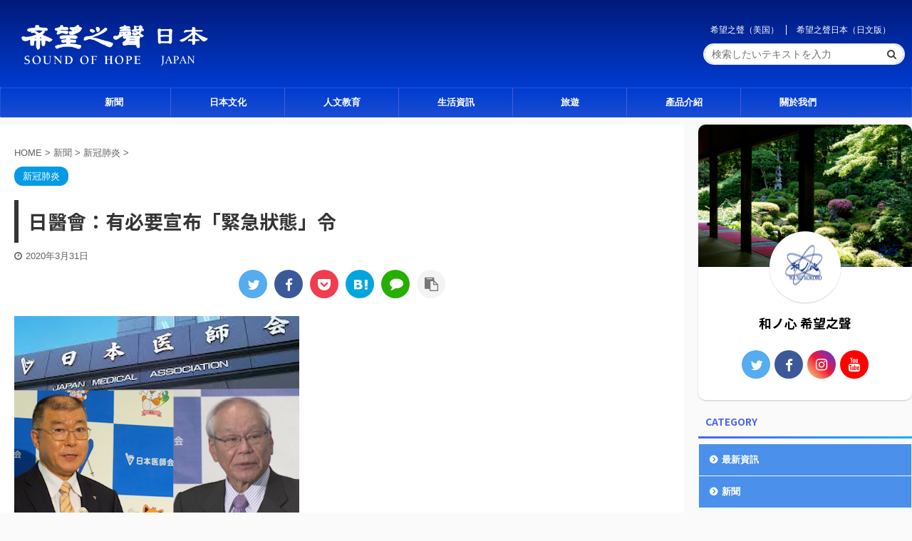

--- FILE ---
content_type: text/html; charset=UTF-8
request_url: https://wanokokorosoh.com/newcorona31/
body_size: 15477
content:

<!DOCTYPE html>
<!--[if lt IE 7]>
<html class="ie6" lang="ja"> <![endif]-->
<!--[if IE 7]>
<html class="i7" lang="ja"> <![endif]-->
<!--[if IE 8]>
<html class="ie" lang="ja"> <![endif]-->
<!--[if gt IE 8]><!-->
<html lang="ja" class="s-navi-has-search s-navi-search-overlay">
	<!--<![endif]-->
	<head prefix="og: http://ogp.me/ns# fb: http://ogp.me/ns/fb# article: http://ogp.me/ns/article#">
		<meta charset="UTF-8" >
		<meta name="viewport" content="width=device-width,initial-scale=1.0,user-scalable=no,viewport-fit=cover">
		<meta name="format-detection" content="telephone=no" >

		
		<link rel="alternate" type="application/rss+xml" title="希望之聲日本 RSS Feed" href="https://wanokokorosoh.com/feed/" />
		<link rel="pingback" href="https://wanokokorosoh.com/xmlrpc.php" >
		<!--[if lt IE 9]>
		<script src="https://wanokokorosoh.com/wp-content/themes/affinger5/js/html5shiv.js"></script>
		<![endif]-->
				<title>• 日醫會：有必要宣布「緊急狀態」令</title>
<link rel='dns-prefetch' href='//ajax.googleapis.com' />
<link rel='dns-prefetch' href='//s.w.org' />
		<script type="text/javascript">
			window._wpemojiSettings = {"baseUrl":"https:\/\/s.w.org\/images\/core\/emoji\/13.0.0\/72x72\/","ext":".png","svgUrl":"https:\/\/s.w.org\/images\/core\/emoji\/13.0.0\/svg\/","svgExt":".svg","source":{"concatemoji":"https:\/\/wanokokorosoh.com\/wp-includes\/js\/wp-emoji-release.min.js?ver=5.5"}};
			!function(e,a,t){var r,n,o,i,p=a.createElement("canvas"),s=p.getContext&&p.getContext("2d");function c(e,t){var a=String.fromCharCode;s.clearRect(0,0,p.width,p.height),s.fillText(a.apply(this,e),0,0);var r=p.toDataURL();return s.clearRect(0,0,p.width,p.height),s.fillText(a.apply(this,t),0,0),r===p.toDataURL()}function l(e){if(!s||!s.fillText)return!1;switch(s.textBaseline="top",s.font="600 32px Arial",e){case"flag":return!c([127987,65039,8205,9895,65039],[127987,65039,8203,9895,65039])&&(!c([55356,56826,55356,56819],[55356,56826,8203,55356,56819])&&!c([55356,57332,56128,56423,56128,56418,56128,56421,56128,56430,56128,56423,56128,56447],[55356,57332,8203,56128,56423,8203,56128,56418,8203,56128,56421,8203,56128,56430,8203,56128,56423,8203,56128,56447]));case"emoji":return!c([55357,56424,8205,55356,57212],[55357,56424,8203,55356,57212])}return!1}function d(e){var t=a.createElement("script");t.src=e,t.defer=t.type="text/javascript",a.getElementsByTagName("head")[0].appendChild(t)}for(i=Array("flag","emoji"),t.supports={everything:!0,everythingExceptFlag:!0},o=0;o<i.length;o++)t.supports[i[o]]=l(i[o]),t.supports.everything=t.supports.everything&&t.supports[i[o]],"flag"!==i[o]&&(t.supports.everythingExceptFlag=t.supports.everythingExceptFlag&&t.supports[i[o]]);t.supports.everythingExceptFlag=t.supports.everythingExceptFlag&&!t.supports.flag,t.DOMReady=!1,t.readyCallback=function(){t.DOMReady=!0},t.supports.everything||(n=function(){t.readyCallback()},a.addEventListener?(a.addEventListener("DOMContentLoaded",n,!1),e.addEventListener("load",n,!1)):(e.attachEvent("onload",n),a.attachEvent("onreadystatechange",function(){"complete"===a.readyState&&t.readyCallback()})),(r=t.source||{}).concatemoji?d(r.concatemoji):r.wpemoji&&r.twemoji&&(d(r.twemoji),d(r.wpemoji)))}(window,document,window._wpemojiSettings);
		</script>
		<style type="text/css">
img.wp-smiley,
img.emoji {
	display: inline !important;
	border: none !important;
	box-shadow: none !important;
	height: 1em !important;
	width: 1em !important;
	margin: 0 .07em !important;
	vertical-align: -0.1em !important;
	background: none !important;
	padding: 0 !important;
}
</style>
	<link rel='stylesheet' id='wp-block-library-css'  href='https://wanokokorosoh.com/wp-includes/css/dist/block-library/style.min.css?ver=5.5' type='text/css' media='all' />
<link rel='stylesheet' id='normalize-css'  href='https://wanokokorosoh.com/wp-content/themes/affinger5/css/normalize.css?ver=1.5.9' type='text/css' media='all' />
<link rel='stylesheet' id='font-awesome-css'  href='https://wanokokorosoh.com/wp-content/themes/affinger5/css/fontawesome/css/font-awesome.min.css?ver=4.7.0' type='text/css' media='all' />
<link rel='stylesheet' id='font-awesome-animation-css'  href='https://wanokokorosoh.com/wp-content/themes/affinger5/css/fontawesome/css/font-awesome-animation.min.css?ver=5.5' type='text/css' media='all' />
<link rel='stylesheet' id='st_svg-css'  href='https://wanokokorosoh.com/wp-content/themes/affinger5/st_svg/style.css?ver=5.5' type='text/css' media='all' />
<link rel='stylesheet' id='slick-css'  href='https://wanokokorosoh.com/wp-content/themes/affinger5/vendor/slick/slick.css?ver=1.8.0' type='text/css' media='all' />
<link rel='stylesheet' id='slick-theme-css'  href='https://wanokokorosoh.com/wp-content/themes/affinger5/vendor/slick/slick-theme.css?ver=1.8.0' type='text/css' media='all' />
<link rel='stylesheet' id='fonts-googleapis-notosansjp-css'  href='//fonts.googleapis.com/css?family=Noto+Sans+JP%3A400%2C700&#038;display=swap&#038;subset=japanese&#038;ver=5.5' type='text/css' media='all' />
<link rel='stylesheet' id='style-css'  href='https://wanokokorosoh.com/wp-content/themes/affinger5/style.css?ver=5.5' type='text/css' media='all' />
<link rel='stylesheet' id='child-style-css'  href='https://wanokokorosoh.com/wp-content/themes/affinger5-child/style.css?ver=5.5' type='text/css' media='all' />
<link rel='stylesheet' id='single-css'  href='https://wanokokorosoh.com/wp-content/themes/affinger5/st-rankcss.php' type='text/css' media='all' />
<link rel='stylesheet' id='fancybox-css'  href='https://wanokokorosoh.com/wp-content/plugins/easy-fancybox/css/jquery.fancybox.min.css?ver=1.3.24' type='text/css' media='screen' />
<link rel='stylesheet' id='st-themecss-css'  href='https://wanokokorosoh.com/wp-content/themes/affinger5/st-themecss-loader.php?ver=5.5' type='text/css' media='all' />
<script type='text/javascript' src='//ajax.googleapis.com/ajax/libs/jquery/1.11.3/jquery.min.js?ver=1.11.3' id='jquery-js'></script>
<script type='text/javascript' src='https://wanokokorosoh.com/wp-content/themes/affinger5/js/smoothscroll.js?ver=5.5' id='smoothscroll-js'></script>
<link rel="https://api.w.org/" href="https://wanokokorosoh.com/wp-json/" /><link rel="alternate" type="application/json" href="https://wanokokorosoh.com/wp-json/wp/v2/posts/2307" /><link rel='shortlink' href='https://wanokokorosoh.com/?p=2307' />
<meta name="robots" content="index, follow" />
<meta name="description" content="醫師會常任理事釜萢敏也強調，“對象不要只限於東京，周邊縣市也已經進入危險的狀態”。但同時他也表示，“政府不會只看感染的擴大態勢，還會考慮對社會帶來的影響來進行綜合判斷”。">
<meta name="thumbnail" content="https://wanokokorosoh.com/wp-content/uploads/2020/03/65926589b2272d2414f6a596973e8c23.jpg">
<link rel="shortcut icon" href="https://wanokokorosoh.com/wp-content/uploads/2019/08/logo2.jpg" >
<link rel="apple-touch-icon-precomposed" href="https://wanokokorosoh.com/wp-content/uploads/2019/08/logo2.jpg" />
<meta name="google-site-verification" content="ufHqrXZMKMa1B-nbk_bNrtUsPxZFV8o6ztfdDj7nWhg" />
<link rel="canonical" href="https://wanokokorosoh.com/newcorona31/" />
<link rel="icon" href="https://wanokokorosoh.com/wp-content/uploads/2019/08/cropped-logo2-32x32.jpg" sizes="32x32" />
<link rel="icon" href="https://wanokokorosoh.com/wp-content/uploads/2019/08/cropped-logo2-192x192.jpg" sizes="192x192" />
<link rel="apple-touch-icon" href="https://wanokokorosoh.com/wp-content/uploads/2019/08/cropped-logo2-180x180.jpg" />
<meta name="msapplication-TileImage" content="https://wanokokorosoh.com/wp-content/uploads/2019/08/cropped-logo2-270x270.jpg" />
		<style type="text/css" id="wp-custom-css">
			.sitename img {
max-width: 280px;
margin: 0;
width:100%;
}
#footer .footerlogo img {
	display: none;
}		</style>
					<script>
		(function (i, s, o, g, r, a, m) {
			i['GoogleAnalyticsObject'] = r;
			i[r] = i[r] || function () {
					(i[r].q = i[r].q || []).push(arguments)
				}, i[r].l = 1 * new Date();
			a = s.createElement(o),
				m = s.getElementsByTagName(o)[0];
			a.async = 1;
			a.src = g;
			m.parentNode.insertBefore(a, m)
		})(window, document, 'script', '//www.google-analytics.com/analytics.js', 'ga');

		ga('create', 'UA-143337797-1', 'auto');
		ga('send', 'pageview');

	</script>
				<!-- OGP -->
			<meta property="og:locale" content="ja_JP">
		<meta property="fb:app_id" content="261378944921492">
					<meta property="article:publisher" content="https://www.facebook.com/wanokokorosoh/">
		
		<meta property="og:type" content="article">
		<meta property="og:title" content="日醫會：有必要宣布「緊急狀態」令">
		<meta property="og:url" content="https://wanokokorosoh.com/newcorona31/">
		<meta property="og:description" content="&nbsp; 【和ノ心希望之聲2020年3月30日】（李佳綜合報導）   日本醫師會30日舉行記者會，呼籲政府根據特別措施法盡快宣布「緊急狀態」。認為感染一旦爆發就晚了。   醫師會會長橫倉義武指出，">
		<meta property="og:site_name" content="希望之聲日本">
		<meta property="og:image" content="https://wanokokorosoh.com/wp-content/uploads/2020/03/65926589b2272d2414f6a596973e8c23.jpg">
	
						<meta name="twitter:card" content="summary_large_image">
				<meta name="twitter:site" content="@wanokokorosoh">
		<meta name="twitter:title" content="日醫會：有必要宣布「緊急狀態」令">
		<meta name="twitter:description" content="&nbsp; 【和ノ心希望之聲2020年3月30日】（李佳綜合報導）   日本醫師會30日舉行記者會，呼籲政府根據特別措施法盡快宣布「緊急狀態」。認為感染一旦爆發就晚了。   醫師會會長橫倉義武指出，">
		<meta name="twitter:image" content="https://wanokokorosoh.com/wp-content/uploads/2020/03/65926589b2272d2414f6a596973e8c23.jpg">
		<!-- /OGP -->
		



<script>
	jQuery(function(){
		jQuery('.st-btn-open').click(function(){
			jQuery(this).next('.st-slidebox').stop(true, true).slideToggle();
			jQuery(this).addClass('st-btn-open-click');
		});
	});
</script>


<script>
	jQuery(function(){
		jQuery("#toc_container:not(:has(ul ul))").addClass("only-toc");
		jQuery(".st-ac-box ul:has(.cat-item)").each(function(){
			jQuery(this).addClass("st-ac-cat");
		});
	});
</script>

<script>
	jQuery(function(){
						jQuery('.st-star').parent('.rankh4').css('padding-bottom','5px'); // スターがある場合のランキング見出し調整
	});
</script>

			</head>
	<body data-rsssl=1 class="post-template-default single single-post postid-2307 single-format-standard not-front-page" >
					<div id="st-ami">
				<div id="wrapper" class="">
				<div id="wrapper-in">
					<header id="">
						<div id="headbox-bg">
							<div id="headbox">

								<nav id="s-navi" class="pcnone" data-st-nav data-st-nav-type="tracked">
		<dl class="acordion is-active" data-st-nav-primary>
			<dt class="trigger">
				<p class="acordion_button"><span class="op op-menu has-text"><i class="fa st-svg-menu_thin"></i></span></p>

									<p class="acordion_button acordion_button_search"><span class="op op-search"><i class="fa fa-search op-search-close_thin"></i></span></p>
				
				
							<!-- 追加メニュー -->
							
							<!-- 追加メニュー2 -->
							
							</dt>

			<dd class="acordion_tree">
				<div class="acordion_tree_content">

					

												<div class="menu-%e3%82%b9%e3%83%9e%e3%83%9b-container"><ul id="menu-%e3%82%b9%e3%83%9e%e3%83%9b" class="menu"><li id="menu-item-4007" class="menu-item menu-item-type-taxonomy menu-item-object-category current-post-ancestor menu-item-has-children menu-item-4007"><a href="https://wanokokorosoh.com/category/news-lists/"><span class="menu-item-label">新聞</span></a>
<ul class="sub-menu">
	<li id="menu-item-4593" class="menu-item menu-item-type-taxonomy menu-item-object-category current-post-ancestor current-menu-parent current-post-parent menu-item-4593"><a href="https://wanokokorosoh.com/category/news-lists/covid-19/"><span class="menu-item-label">新冠肺炎</span></a></li>
	<li id="menu-item-4597" class="menu-item menu-item-type-taxonomy menu-item-object-category menu-item-4597"><a href="https://wanokokorosoh.com/category/news-lists/japan/"><span class="menu-item-label">日本</span></a></li>
	<li id="menu-item-4594" class="menu-item menu-item-type-taxonomy menu-item-object-category menu-item-4594"><a href="https://wanokokorosoh.com/category/news-lists/internationnal/"><span class="menu-item-label">國際</span></a></li>
	<li id="menu-item-4595" class="menu-item menu-item-type-taxonomy menu-item-object-category menu-item-4595"><a href="https://wanokokorosoh.com/category/news-lists/china/"><span class="menu-item-label">中國</span></a></li>
	<li id="menu-item-4596" class="menu-item menu-item-type-taxonomy menu-item-object-category menu-item-4596"><a href="https://wanokokorosoh.com/category/news-lists/hk-tw/"><span class="menu-item-label">港澳台</span></a></li>
</ul>
</li>
<li id="menu-item-4008" class="menu-item menu-item-type-taxonomy menu-item-object-category menu-item-has-children menu-item-4008"><a href="https://wanokokorosoh.com/category/japanese-culture/"><span class="menu-item-label">日本文化</span></a>
<ul class="sub-menu">
	<li id="menu-item-4009" class="menu-item menu-item-type-taxonomy menu-item-object-category menu-item-4009"><a href="https://wanokokorosoh.com/category/japanese-culture/custom/"><span class="menu-item-label">民間習俗</span></a></li>
	<li id="menu-item-4010" class="menu-item menu-item-type-taxonomy menu-item-object-category menu-item-4010"><a href="https://wanokokorosoh.com/category/japanese-culture/food-culture/"><span class="menu-item-label">料理</span></a></li>
</ul>
</li>
<li id="menu-item-4011" class="menu-item menu-item-type-taxonomy menu-item-object-category menu-item-has-children menu-item-4011"><a href="https://wanokokorosoh.com/category/education/"><span class="menu-item-label">人文教育</span></a>
<ul class="sub-menu">
	<li id="menu-item-4012" class="menu-item menu-item-type-taxonomy menu-item-object-category menu-item-4012"><a href="https://wanokokorosoh.com/category/education/traditional-story/"><span class="menu-item-label">傳統民間故事</span></a></li>
	<li id="menu-item-6729" class="menu-item menu-item-type-taxonomy menu-item-object-category menu-item-6729"><a href="https://wanokokorosoh.com/category/education/tianxia/"><span class="menu-item-label">博覽天下</span></a></li>
	<li id="menu-item-4013" class="menu-item menu-item-type-taxonomy menu-item-object-category menu-item-4013"><a href="https://wanokokorosoh.com/category/education/reading/"><span class="menu-item-label">分享空間</span></a></li>
	<li id="menu-item-4014" class="menu-item menu-item-type-taxonomy menu-item-object-category menu-item-4014"><a href="https://wanokokorosoh.com/category/education/puzzle/"><span class="menu-item-label">日文漢字填空遊戲</span></a></li>
</ul>
</li>
<li id="menu-item-4015" class="menu-item menu-item-type-taxonomy menu-item-object-category menu-item-4015"><a href="https://wanokokorosoh.com/category/life/"><span class="menu-item-label">生活資訊</span></a></li>
<li id="menu-item-4016" class="menu-item menu-item-type-taxonomy menu-item-object-category menu-item-4016"><a href="https://wanokokorosoh.com/category/dayoff/"><span class="menu-item-label">旅遊</span></a></li>
<li id="menu-item-4017" class="menu-item menu-item-type-taxonomy menu-item-object-category menu-item-4017"><a href="https://wanokokorosoh.com/category/products/"><span class="menu-item-label">產品介紹</span></a></li>
</ul></div>						<div class="clear"></div>

											<div class="st-ac-box st-ac-box-bottom">
							<div id="form2_widget-3" class="st-widgets-box ac-widgets-bottom widget_form2_widget"><a class="st-originallink" href="https://www.soundofhope.org/" style="color:  !important;">
					<div class="st-originalbtn" style="background-color: #835fdd !important;">
						<div class="st-originalbtn-l"><span class="btnwebfont"><i class="fa fa fa-home" aria-hidden="true"></i></span></div>
						<div class="st-originalbtn-r"><span class="originalbtn-bold">希望之聲（美国）</span></div>
					</div>
				</a></div><div id="form2_widget-2" class="st-widgets-box ac-widgets-bottom widget_form2_widget"><a class="st-originallink" href="https://jp.wanokokorosoh.com/" style="color:  !important;">
					<div class="st-originalbtn" style="background-color: #cc3300 !important;">
						<div class="st-originalbtn-l"><span class="btnwebfont"><i class="fa fa fa-handshake-o" aria-hidden="true"></i></span></div>
						<div class="st-originalbtn-r"><span class="originalbtn-bold">希望之聲日本（日文版）</span></div>
					</div>
				</a></div>						</div>
					
				</div>
			</dd>

							<dd class="acordion_search">
					<div class="acordion_search_content">
													<div id="search-4" class="st-widgets-box search-widgets-top widget_search"><p class="st-widgets-title">記事検索</p><div id="search" class="search-custom-d">
	<form method="get" id="searchform" action="https://wanokokorosoh.com/">
		<label class="hidden" for="s">
					</label>
		<input type="text" placeholder="検索したいテキストを入力" value="" name="s" id="s" />
		<input type="submit" value="&#xf002;" class="fa" id="searchsubmit" />
	</form>
</div>
<!-- /stinger --> 
</div><div id="media_gallery-3" class="st-widgets-box search-widgets-top widget_media_gallery"><p class="st-widgets-title">Gallery</p>
		<style type="text/css">
			#gallery-1 {
				margin: auto;
			}
			#gallery-1 .gallery-item {
				float: left;
				margin-top: 10px;
				text-align: center;
				width: 50%;
			}
			#gallery-1 img {
				border: 2px solid #cfcfcf;
			}
			#gallery-1 .gallery-caption {
				margin-left: 0;
			}
			/* see gallery_shortcode() in wp-includes/media.php */
		</style>
		<div id='gallery-1' class='gallery galleryid-2307 gallery-columns-2 gallery-size-thumbnail'><dl class='gallery-item'>
			<dt class='gallery-icon landscape'>
				<a href='https://wanokokorosoh.com/wp-content/uploads/2020/06/三千院-大門2020.6.20.png'><img width="300" height="180" src="https://wanokokorosoh.com/wp-content/uploads/2020/06/三千院-大門2020.6.20-300x180.png" class="attachment-thumbnail size-thumbnail" alt="三千院-大門2020.6.20" loading="lazy" /></a>
			</dt></dl><dl class='gallery-item'>
			<dt class='gallery-icon landscape'>
				<a href='https://wanokokorosoh.com/wp-content/uploads/2020/06/Christmas-Special-Tony-Chen-The-Light-Of-Hope-聖誕特別放送陳東-希望的光芒.00_07_36_06.Still058.jpg'><img width="300" height="180" src="https://wanokokorosoh.com/wp-content/uploads/2020/06/Christmas-Special-Tony-Chen-The-Light-Of-Hope-聖誕特別放送陳東-希望的光芒.00_07_36_06.Still058-300x180.jpg" class="attachment-thumbnail size-thumbnail" alt="三千院2" loading="lazy" /></a>
			</dt></dl><br style="clear: both" /><dl class='gallery-item'>
			<dt class='gallery-icon landscape'>
				<a href='https://wanokokorosoh.com/wp-content/uploads/2020/06/三千院-4-2020.6.20.png'><img width="300" height="180" src="https://wanokokorosoh.com/wp-content/uploads/2020/06/三千院-4-2020.6.20-300x180.png" class="attachment-thumbnail size-thumbnail" alt="三千院-4-2020.6.20" loading="lazy" /></a>
			</dt></dl><dl class='gallery-item'>
			<dt class='gallery-icon landscape'>
				<a href='https://wanokokorosoh.com/wp-content/uploads/2020/06/Christmas-Special-Tony-Chen-The-Light-Of-Hope-聖誕特別放送陳東-希望的光芒.00_08_32_11.Still065.jpg'><img width="300" height="180" src="https://wanokokorosoh.com/wp-content/uploads/2020/06/Christmas-Special-Tony-Chen-The-Light-Of-Hope-聖誕特別放送陳東-希望的光芒.00_08_32_11.Still065-300x180.jpg" class="attachment-thumbnail size-thumbnail" alt="三千院3" loading="lazy" /></a>
			</dt></dl><br style="clear: both" /><dl class='gallery-item'>
			<dt class='gallery-icon landscape'>
				<a href='https://wanokokorosoh.com/wp-content/uploads/2020/06/三千院-1-2020.6.20.png'><img width="300" height="180" src="https://wanokokorosoh.com/wp-content/uploads/2020/06/三千院-1-2020.6.20-300x180.png" class="attachment-thumbnail size-thumbnail" alt="三千院-1-2020.6.20" loading="lazy" /></a>
			</dt></dl><dl class='gallery-item'>
			<dt class='gallery-icon landscape'>
				<a href='https://wanokokorosoh.com/wp-content/uploads/2020/06/三千院-5-2020.6.20.png'><img width="300" height="180" src="https://wanokokorosoh.com/wp-content/uploads/2020/06/三千院-5-2020.6.20-300x180.png" class="attachment-thumbnail size-thumbnail" alt="三千院-5-2020.6.20" loading="lazy" /></a>
			</dt></dl><br style="clear: both" />
		</div>
</div><div id="tag_cloud-2" class="st-widgets-box search-widgets-top widget_tag_cloud"><p class="st-widgets-title">Tag</p><div class="tagcloud"><a href="https://wanokokorosoh.com/tag/ir/" class="tag-cloud-link tag-link-76 tag-link-position-1" style="font-size: 8pt;" aria-label="IR (1個の項目)">IR</a>
<a href="https://wanokokorosoh.com/tag/ccp/" class="tag-cloud-link tag-link-72 tag-link-position-2" style="font-size: 16.48pt;" aria-label="中共 (22個の項目)">中共</a>
<a href="https://wanokokorosoh.com/tag/ccp-virus/" class="tag-cloud-link tag-link-81 tag-link-position-3" style="font-size: 16.8pt;" aria-label="中共病毒 (24個の項目)">中共病毒</a>
<a href="https://wanokokorosoh.com/tag/trade-war/" class="tag-cloud-link tag-link-90 tag-link-position-4" style="font-size: 8pt;" aria-label="中美貿易戰 (1個の項目)">中美貿易戰</a>
<a href="https://wanokokorosoh.com/tag/kyoto/" class="tag-cloud-link tag-link-37 tag-link-position-5" style="font-size: 14.8pt;" aria-label="京都 (13個の項目)">京都</a>
<a href="https://wanokokorosoh.com/tag/tradition/" class="tag-cloud-link tag-link-11 tag-link-position-6" style="font-size: 12.4pt;" aria-label="傳統 (6個の項目)">傳統</a>
<a href="https://wanokokorosoh.com/tag/traditional/" class="tag-cloud-link tag-link-39 tag-link-position-7" style="font-size: 9.44pt;" aria-label="傳統工藝 (2個の項目)">傳統工藝</a>
<a href="https://wanokokorosoh.com/tag/story/" class="tag-cloud-link tag-link-16 tag-link-position-8" style="font-size: 21.2pt;" aria-label="傳統故事 (89個の項目)">傳統故事</a>
<a href="https://wanokokorosoh.com/tag/share-space/" class="tag-cloud-link tag-link-79 tag-link-position-9" style="font-size: 15.2pt;" aria-label="分享空間 (15個の項目)">分享空間</a>
<a href="https://wanokokorosoh.com/tag/museum/" class="tag-cloud-link tag-link-80 tag-link-position-10" style="font-size: 8pt;" aria-label="博物館 (1個の項目)">博物館</a>
<a href="https://wanokokorosoh.com/tag/real-time-news/" class="tag-cloud-link tag-link-25 tag-link-position-11" style="font-size: 22pt;" aria-label="即時新聞 (111個の項目)">即時新聞</a>
<a href="https://wanokokorosoh.com/tag/daimonji/" class="tag-cloud-link tag-link-65 tag-link-position-12" style="font-size: 8pt;" aria-label="大文字 (1個の項目)">大文字</a>
<a href="https://wanokokorosoh.com/tag/space-force/" class="tag-cloud-link tag-link-95 tag-link-position-13" style="font-size: 9.44pt;" aria-label="太空軍 (2個の項目)">太空軍</a>
<a href="https://wanokokorosoh.com/tag/nara/" class="tag-cloud-link tag-link-46 tag-link-position-14" style="font-size: 13.6pt;" aria-label="奈良 (9個の項目)">奈良</a>
<a href="https://wanokokorosoh.com/tag/filial-piety/" class="tag-cloud-link tag-link-99 tag-link-position-15" style="font-size: 14.48pt;" aria-label="孝順 (12個の項目)">孝順</a>
<a href="https://wanokokorosoh.com/tag/study/" class="tag-cloud-link tag-link-35 tag-link-position-16" style="font-size: 11.84pt;" aria-label="學習園地 (5個の項目)">學習園地</a>
<a href="https://wanokokorosoh.com/tag/exhibition/" class="tag-cloud-link tag-link-34 tag-link-position-17" style="font-size: 11.2pt;" aria-label="展覽會 (4個の項目)">展覽會</a>
<a href="https://wanokokorosoh.com/tag/arashiyama/" class="tag-cloud-link tag-link-42 tag-link-position-18" style="font-size: 8pt;" aria-label="嵐山 (1個の項目)">嵐山</a>
<a href="https://wanokokorosoh.com/tag/kawadoko/" class="tag-cloud-link tag-link-48 tag-link-position-19" style="font-size: 9.44pt;" aria-label="川床料理 (2個の項目)">川床料理</a>
<a href="https://wanokokorosoh.com/tag/artisan/" class="tag-cloud-link tag-link-38 tag-link-position-20" style="font-size: 10.4pt;" aria-label="工匠 (3個の項目)">工匠</a>
<a href="https://wanokokorosoh.com/tag/covid-19-epidemic/" class="tag-cloud-link tag-link-98 tag-link-position-21" style="font-size: 11.2pt;" aria-label="新冠疫情 (4個の項目)">新冠疫情</a>
<a href="https://wanokokorosoh.com/tag/covid-19/" class="tag-cloud-link tag-link-31 tag-link-position-22" style="font-size: 17.04pt;" aria-label="新冠病毒 (26個の項目)">新冠病毒</a>
<a href="https://wanokokorosoh.com/tag/newyear/" class="tag-cloud-link tag-link-55 tag-link-position-23" style="font-size: 10.4pt;" aria-label="新年 (3個の項目)">新年</a>
<a href="https://wanokokorosoh.com/tag/cooking/" class="tag-cloud-link tag-link-24 tag-link-position-24" style="font-size: 11.2pt;" aria-label="日式料理 (4個の項目)">日式料理</a>
<a href="https://wanokokorosoh.com/tag/japan-us-alliance/" class="tag-cloud-link tag-link-93 tag-link-position-25" style="font-size: 8pt;" aria-label="日美同盟 (1個の項目)">日美同盟</a>
<a href="https://wanokokorosoh.com/tag/toudaiji/" class="tag-cloud-link tag-link-49 tag-link-position-26" style="font-size: 9.44pt;" aria-label="東大寺 (2個の項目)">東大寺</a>
<a href="https://wanokokorosoh.com/tag/bukan/" class="tag-cloud-link tag-link-82 tag-link-position-27" style="font-size: 11.84pt;" aria-label="武漢肺炎 (5個の項目)">武漢肺炎</a>
<a href="https://wanokokorosoh.com/tag/sake/" class="tag-cloud-link tag-link-52 tag-link-position-28" style="font-size: 8pt;" aria-label="清酒 (1個の項目)">清酒</a>
<a href="https://wanokokorosoh.com/tag/wenquan/" class="tag-cloud-link tag-link-14 tag-link-position-29" style="font-size: 10.4pt;" aria-label="溫泉 (3個の項目)">溫泉</a>
<a href="https://wanokokorosoh.com/tag/disaster/" class="tag-cloud-link tag-link-67 tag-link-position-30" style="font-size: 12.4pt;" aria-label="災害 (6個の項目)">災害</a>
<a href="https://wanokokorosoh.com/tag/shirahama/" class="tag-cloud-link tag-link-45 tag-link-position-31" style="font-size: 8pt;" aria-label="白濱 (1個の項目)">白濱</a>
<a href="https://wanokokorosoh.com/tag/imperial-house/" class="tag-cloud-link tag-link-97 tag-link-position-32" style="font-size: 11.84pt;" aria-label="皇室 (5個の項目)">皇室</a>
<a href="https://wanokokorosoh.com/tag/local/" class="tag-cloud-link tag-link-77 tag-link-position-33" style="font-size: 8pt;" aria-label="社區新聞 (1個の項目)">社區新聞</a>
<a href="https://wanokokorosoh.com/tag/festival/" class="tag-cloud-link tag-link-64 tag-link-position-34" style="font-size: 10.4pt;" aria-label="祭 (3個の項目)">祭</a>
<a href="https://wanokokorosoh.com/tag/manner/" class="tag-cloud-link tag-link-61 tag-link-position-35" style="font-size: 8pt;" aria-label="禮儀 (1個の項目)">禮儀</a>
<a href="https://wanokokorosoh.com/tag/momiji/" class="tag-cloud-link tag-link-43 tag-link-position-36" style="font-size: 8pt;" aria-label="紅葉 (1個の項目)">紅葉</a>
<a href="https://wanokokorosoh.com/tag/economy/" class="tag-cloud-link tag-link-89 tag-link-position-37" style="font-size: 11.84pt;" aria-label="經濟 (5個の項目)">經濟</a>
<a href="https://wanokokorosoh.com/tag/general-news/" class="tag-cloud-link tag-link-26 tag-link-position-38" style="font-size: 14.48pt;" aria-label="綜合新聞 (12個の項目)">綜合新聞</a>
<a href="https://wanokokorosoh.com/tag/event/" class="tag-cloud-link tag-link-66 tag-link-position-39" style="font-size: 8pt;" aria-label="習俗 (1個の項目)">習俗</a>
<a href="https://wanokokorosoh.com/tag/kifune/" class="tag-cloud-link tag-link-40 tag-link-position-40" style="font-size: 9.44pt;" aria-label="貴船 (2個の項目)">貴船</a>
<a href="https://wanokokorosoh.com/tag/interesting/" class="tag-cloud-link tag-link-56 tag-link-position-41" style="font-size: 8pt;" aria-label="趣聞 (1個の項目)">趣聞</a>
<a href="https://wanokokorosoh.com/tag/prevention/" class="tag-cloud-link tag-link-58 tag-link-position-42" style="font-size: 9.44pt;" aria-label="防災 (2個の項目)">防災</a>
<a href="https://wanokokorosoh.com/tag/typhoon/" class="tag-cloud-link tag-link-63 tag-link-position-43" style="font-size: 11.2pt;" aria-label="颱風 (4個の項目)">颱風</a>
<a href="https://wanokokorosoh.com/tag/syusyou/" class="tag-cloud-link tag-link-70 tag-link-position-44" style="font-size: 8pt;" aria-label="首相 (1個の項目)">首相</a>
<a href="https://wanokokorosoh.com/tag/deer/" class="tag-cloud-link tag-link-50 tag-link-position-45" style="font-size: 8pt;" aria-label="鹿 (1個の項目)">鹿</a></div>
</div><div id="form2_widget-4" class="st-widgets-box search-widgets-top widget_form2_widget"><a class="st-originallink" href="https://www.facebook.com/wanokokorosoh/" style="color:  !important;">
					<div class="st-originalbtn" style="background-color: #2163d3 !important;">
						<div class="st-originalbtn-l"><span class="btnwebfont"><i class="fa fa-facebook-square" aria-hidden="true"></i></span></div>
						<div class="st-originalbtn-r"><span class="originalbtn-bold">Facebook</span></div>
					</div>
				</a></div><div id="form2_widget-5" class="st-widgets-box search-widgets-top widget_form2_widget"><a class="st-originallink" href="https://www.youtube.com/channel/UCl-uMTKMHb5ah9eix-XfIRg" style="color:  !important;">
					<div class="st-originalbtn" style="background-color: #dd3333 !important;">
						<div class="st-originalbtn-l"><span class="btnwebfont"><i class="fa fa-youtube" aria-hidden="true"></i></span></div>
						<div class="st-originalbtn-r"><span class="originalbtn-bold">YouTube</span></div>
					</div>
				</a></div><div id="form2_widget-6" class="st-widgets-box search-widgets-top widget_form2_widget"><a class="st-originallink" href="https://twitter.com/wanokokorosoh" style="color:  !important;">
					<div class="st-originalbtn" style="background-color: #27c8f9 !important;">
						<div class="st-originalbtn-l"><span class="btnwebfont"><i class="fa fa-twitter" aria-hidden="true"></i></span></div>
						<div class="st-originalbtn-r"><span class="originalbtn-bold">Twitter</span></div>
					</div>
				</a></div><div id="form2_widget-7" class="st-widgets-box search-widgets-top widget_form2_widget"><a class="st-originallink" href="https://www.instagram.com/wanokokorosoh/" style="color:  !important;">
					<div class="st-originalbtn" style="background-color: #c73aff !important;">
						<div class="st-originalbtn-l"><span class="btnwebfont"><i class="fa fa-instagram" aria-hidden="true"></i></span></div>
						<div class="st-originalbtn-r"><span class="originalbtn-bold">Instagram</span></div>
					</div>
				</a></div>											</div>
				</dd>
					</dl>

					</nav>

								<div id="header-l">
									
									<div id="st-text-logo">
												<!-- ロゴ又はブログ名 -->
        							<p class="sitename sitename-only"><a href="https://wanokokorosoh.com/">
                                            <img class="sitename-only-img" alt="希望之聲日本" src="https://wanokokorosoh.com/wp-content/uploads/2022/01/logo3.png" >
                                    </a></p>
                        
    									</div>
								</div><!-- /#header-l -->

								<div id="header-r" class="smanone">
									<div class="footermenubox clearfix "><ul id="menu-%e3%83%95%e3%83%83%e3%82%bf%e3%83%bc" class="footermenust"><li id="menu-item-4018" class="menu-item menu-item-type-custom menu-item-object-custom menu-item-4018"><a target="_blank" rel="noopener noreferrer" href="https://www.soundofhope.org/">希望之聲（美国）</a></li>
<li id="menu-item-4019" class="menu-item menu-item-type-custom menu-item-object-custom menu-item-4019"><a target="_blank" rel="noopener noreferrer" href="https://jp.wanokokorosoh.com/">希望之聲日本（日文版）</a></li>
</ul></div>
	<div id="search-3" class="headbox widget_search"><div id="search" class="search-custom-d">
	<form method="get" id="searchform" action="https://wanokokorosoh.com/">
		<label class="hidden" for="s">
					</label>
		<input type="text" placeholder="検索したいテキストを入力" value="" name="s" id="s" />
		<input type="submit" value="&#xf002;" class="fa" id="searchsubmit" />
	</form>
</div>
<!-- /stinger --> 
</div>								</div><!-- /#header-r -->
							</div><!-- /#headbox-bg -->
						</div><!-- /#headbox clearfix -->

						
						
						
						
											
<div id="gazou-wide">
			<div id="st-menubox">
			<div id="st-menuwide">
				<nav class="smanone clearfix"><ul id="menu-%e3%83%98%e3%83%83%e3%83%80%e3%83%bc" class="menu"><li id="menu-item-3996" class="menu-item menu-item-type-taxonomy menu-item-object-category current-post-ancestor menu-item-has-children menu-item-3996"><a href="https://wanokokorosoh.com/category/news-lists/">新聞</a>
<ul class="sub-menu">
	<li id="menu-item-4588" class="menu-item menu-item-type-taxonomy menu-item-object-category current-post-ancestor current-menu-parent current-post-parent menu-item-4588"><a href="https://wanokokorosoh.com/category/news-lists/covid-19/">新冠肺炎</a></li>
	<li id="menu-item-4592" class="menu-item menu-item-type-taxonomy menu-item-object-category menu-item-4592"><a href="https://wanokokorosoh.com/category/news-lists/japan/">日本</a></li>
	<li id="menu-item-4589" class="menu-item menu-item-type-taxonomy menu-item-object-category menu-item-4589"><a href="https://wanokokorosoh.com/category/news-lists/internationnal/">國際</a></li>
	<li id="menu-item-4590" class="menu-item menu-item-type-taxonomy menu-item-object-category menu-item-4590"><a href="https://wanokokorosoh.com/category/news-lists/china/">中國</a></li>
	<li id="menu-item-4591" class="menu-item menu-item-type-taxonomy menu-item-object-category menu-item-4591"><a href="https://wanokokorosoh.com/category/news-lists/hk-tw/">港澳台</a></li>
</ul>
</li>
<li id="menu-item-3997" class="menu-item menu-item-type-taxonomy menu-item-object-category menu-item-has-children menu-item-3997"><a href="https://wanokokorosoh.com/category/japanese-culture/">日本文化</a>
<ul class="sub-menu">
	<li id="menu-item-3998" class="menu-item menu-item-type-taxonomy menu-item-object-category menu-item-3998"><a href="https://wanokokorosoh.com/category/japanese-culture/custom/">民間習俗</a></li>
	<li id="menu-item-3999" class="menu-item menu-item-type-taxonomy menu-item-object-category menu-item-3999"><a href="https://wanokokorosoh.com/category/japanese-culture/food-culture/">料理</a></li>
</ul>
</li>
<li id="menu-item-4000" class="menu-item menu-item-type-taxonomy menu-item-object-category menu-item-has-children menu-item-4000"><a href="https://wanokokorosoh.com/category/education/">人文教育</a>
<ul class="sub-menu">
	<li id="menu-item-4001" class="menu-item menu-item-type-taxonomy menu-item-object-category menu-item-4001"><a href="https://wanokokorosoh.com/category/education/traditional-story/">傳統民間故事</a></li>
	<li id="menu-item-6728" class="menu-item menu-item-type-taxonomy menu-item-object-category menu-item-6728"><a href="https://wanokokorosoh.com/category/education/tianxia/">博覽天下</a></li>
	<li id="menu-item-4452" class="menu-item menu-item-type-taxonomy menu-item-object-category menu-item-4452"><a href="https://wanokokorosoh.com/category/education/reading/">分享空間</a></li>
	<li id="menu-item-4003" class="menu-item menu-item-type-taxonomy menu-item-object-category menu-item-4003"><a href="https://wanokokorosoh.com/category/education/puzzle/">日文漢字填空遊戲</a></li>
</ul>
</li>
<li id="menu-item-4004" class="menu-item menu-item-type-taxonomy menu-item-object-category menu-item-4004"><a href="https://wanokokorosoh.com/category/life/">生活資訊</a></li>
<li id="menu-item-4005" class="menu-item menu-item-type-taxonomy menu-item-object-category menu-item-4005"><a href="https://wanokokorosoh.com/category/dayoff/">旅遊</a></li>
<li id="menu-item-4006" class="menu-item menu-item-type-taxonomy menu-item-object-category menu-item-4006"><a href="https://wanokokorosoh.com/category/products/">產品介紹</a></li>
<li id="menu-item-4430" class="menu-item menu-item-type-post_type menu-item-object-page menu-item-4430"><a href="https://wanokokorosoh.com/about/">關於我們</a></li>
</ul></nav>			</div>
		</div>
				</div>
					
					
					</header>

					

					<div id="content-w">

					
					
					
	
			<div id="st-header-post-under-box" class="st-header-post-no-data "
		     style="">
			<div class="st-dark-cover">
							</div>
		</div>
	

<div id="content" class="clearfix">
	<div id="contentInner">
		<main>
			<article>
				<div id="post-2307" class="st-post post-2307 post type-post status-publish format-standard has-post-thumbnail hentry category-covid-19 tag-real-time-news tag-covid-19 tag-emergency tag-doctors-association">

					
					
					
					<!--ぱんくず -->
											<div
							id="breadcrumb">
							<ol itemscope itemtype="http://schema.org/BreadcrumbList">
								<li itemprop="itemListElement" itemscope itemtype="http://schema.org/ListItem">
									<a href="https://wanokokorosoh.com" itemprop="item">
										<span itemprop="name">HOME</span>
									</a>
									&gt;
									<meta itemprop="position" content="1"/>
								</li>

								
																	<li itemprop="itemListElement" itemscope itemtype="http://schema.org/ListItem">
										<a href="https://wanokokorosoh.com/category/news-lists/" itemprop="item">
											<span
												itemprop="name">新聞</span>
										</a>
										&gt;
										<meta itemprop="position" content="2"/>
									</li>
																										<li itemprop="itemListElement" itemscope itemtype="http://schema.org/ListItem">
										<a href="https://wanokokorosoh.com/category/news-lists/covid-19/" itemprop="item">
											<span
												itemprop="name">新冠肺炎</span>
										</a>
										&gt;
										<meta itemprop="position" content="3"/>
									</li>
																								</ol>

													</div>
										<!--/ ぱんくず -->

					<!--ループ開始 -->
										
																									<p class="st-catgroup">
								<a href="https://wanokokorosoh.com/category/news-lists/covid-19/" title="View all posts in 新冠肺炎" rel="category tag"><span class="catname st-catid127">新冠肺炎</span></a>							</p>
						
						<h1 class="entry-title">日醫會：有必要宣布「緊急狀態」令</h1>

						
	<div class="blogbox ">
		<p><span class="kdate">
							<i class="fa fa-clock-o"></i><time class="updated" datetime="2020-03-31T00:40:05+0900">2020年3月31日</time>
					</span></p>
	</div>
					
											
	
	<div class="sns st-sns-top">
	<ul class="clearfix">
					<!--ツイートボタン-->
			<li class="twitter"> 
			<a rel="nofollow" onclick="window.open('//twitter.com/intent/tweet?url=https%3A%2F%2Fwanokokorosoh.com%2Fnewcorona31%2F&text=%E6%97%A5%E9%86%AB%E6%9C%83%EF%BC%9A%E6%9C%89%E5%BF%85%E8%A6%81%E5%AE%A3%E5%B8%83%E3%80%8C%E7%B7%8A%E6%80%A5%E7%8B%80%E6%85%8B%E3%80%8D%E4%BB%A4&via=wanokokorosoh&tw_p=tweetbutton', '', 'width=500,height=450'); return false;"><i class="fa fa-twitter"></i><span class="snstext " >Twitter</span></a>
			</li>
		
					<!--シェアボタン-->      
			<li class="facebook">
			<a href="//www.facebook.com/sharer.php?src=bm&u=https%3A%2F%2Fwanokokorosoh.com%2Fnewcorona31%2F&t=%E6%97%A5%E9%86%AB%E6%9C%83%EF%BC%9A%E6%9C%89%E5%BF%85%E8%A6%81%E5%AE%A3%E5%B8%83%E3%80%8C%E7%B7%8A%E6%80%A5%E7%8B%80%E6%85%8B%E3%80%8D%E4%BB%A4" target="_blank" rel="nofollow noopener"><i class="fa fa-facebook"></i><span class="snstext " >Share</span>
			</a>
			</li>
		
					<!--ポケットボタン-->      
			<li class="pocket">
			<a rel="nofollow" onclick="window.open('//getpocket.com/edit?url=https%3A%2F%2Fwanokokorosoh.com%2Fnewcorona31%2F&title=%E6%97%A5%E9%86%AB%E6%9C%83%EF%BC%9A%E6%9C%89%E5%BF%85%E8%A6%81%E5%AE%A3%E5%B8%83%E3%80%8C%E7%B7%8A%E6%80%A5%E7%8B%80%E6%85%8B%E3%80%8D%E4%BB%A4', '', 'width=500,height=350'); return false;"><i class="fa fa-get-pocket"></i><span class="snstext " >Pocket</span></a></li>
		
					<!--はてブボタン-->
			<li class="hatebu">       
				<a href="//b.hatena.ne.jp/entry/https://wanokokorosoh.com/newcorona31/" class="hatena-bookmark-button" data-hatena-bookmark-layout="simple" title="日醫會：有必要宣布「緊急狀態」令" rel="nofollow"><i class="fa st-svg-hateb"></i><span class="snstext " >Hatena</span>
				</a><script type="text/javascript" src="//b.st-hatena.com/js/bookmark_button.js" charset="utf-8" async="async"></script>

			</li>
		
					<!--LINEボタン-->   
			<li class="line">
			<a href="//line.me/R/msg/text/?%E6%97%A5%E9%86%AB%E6%9C%83%EF%BC%9A%E6%9C%89%E5%BF%85%E8%A6%81%E5%AE%A3%E5%B8%83%E3%80%8C%E7%B7%8A%E6%80%A5%E7%8B%80%E6%85%8B%E3%80%8D%E4%BB%A4%0Ahttps%3A%2F%2Fwanokokorosoh.com%2Fnewcorona31%2F" target="_blank" rel="nofollow noopener"><i class="fa fa-comment" aria-hidden="true"></i><span class="snstext" >LINE</span></a>
			</li> 
		
					<!--URLコピーボタン-->
			<li class="share-copy">
			<a href="#" rel="nofollow" data-st-copy-text="日醫會：有必要宣布「緊急狀態」令 / https://wanokokorosoh.com/newcorona31/"><i class="fa fa-clipboard"></i><span class="snstext" >コピーする</span></a>
			</li>
		
	</ul>

	</div> 

						
					<div class="mainbox">
						<div id="nocopy" ><!-- コピー禁止エリアここから -->
																<div class=" st-eyecatch-under">
		<img width="400" height="317" src="https://wanokokorosoh.com/wp-content/uploads/2020/03/65926589b2272d2414f6a596973e8c23.jpg" class="attachment-full size-full wp-post-image" alt="日本醫師會常任理事釜萢敏，會長橫倉義武" loading="lazy" srcset="https://wanokokorosoh.com/wp-content/uploads/2020/03/65926589b2272d2414f6a596973e8c23.jpg 400w, https://wanokokorosoh.com/wp-content/uploads/2020/03/65926589b2272d2414f6a596973e8c23-252x200.jpg 252w" sizes="(max-width: 400px) 100vw, 400px" />
	
	</div>
							
							
							<div class="entry-content">
								
<p>&nbsp;</p>
<p><strong>【和ノ心希望之聲2020年3月30日】（李佳綜合報導）</strong></p>



<div class="wp-block-spacer" style="height: 20px;" aria-hidden="true"> </div>



<p>日本醫師會30日舉行記者會，呼籲政府根據特別措施法盡快宣布「緊急狀態」。認為感染一旦爆發就晚了。</p>



<div class="wp-block-spacer" style="height: 20px;" aria-hidden="true"> </div>



<p>醫師會會長橫倉義武指出，“日本已經到了緊急狀態，東京都的感染者已經達到3位數，再不發布很可能造成醫療系統的崩塌”。</p>



<div class="wp-block-spacer" style="height: 20px;" aria-hidden="true"> </div>



<p>醫師會常任理事釜萢敏也強調，“對象不要只限於東京，周邊縣市也已經進入危險的狀態”。但同時他也表示，“政府不會只看感染的擴大態勢，還會考慮對社會帶來的影響來進行綜合判斷”。</p>



<div class="wp-block-spacer" style="height: 20px;" aria-hidden="true"> </div>



<p>安倍首相在做出是否發布「緊急狀態」時會參考由傳染病專家等組成的「咨詢委員會」的意見，釜萢敏也是委員會成員之一。</p>



<div class="wp-block-spacer" style="height: 20px;" aria-hidden="true"> </div>



<p>（圖片編輯Wada）</p>



<div class="wp-block-spacer" style="height: 100px;" aria-hidden="true"> </div>
							</div>
						</div><!-- コピー禁止エリアここまで -->

												
					<div class="adbox">
				
							        
	
									<div style="padding-top:10px;">
						
		        
	
					</div>
							</div>
			

						
					</div><!-- .mainboxここまで -->

																
					
					
	
	<div class="sns st-sns-top">
	<ul class="clearfix">
					<!--ツイートボタン-->
			<li class="twitter"> 
			<a rel="nofollow" onclick="window.open('//twitter.com/intent/tweet?url=https%3A%2F%2Fwanokokorosoh.com%2Fnewcorona31%2F&text=%E6%97%A5%E9%86%AB%E6%9C%83%EF%BC%9A%E6%9C%89%E5%BF%85%E8%A6%81%E5%AE%A3%E5%B8%83%E3%80%8C%E7%B7%8A%E6%80%A5%E7%8B%80%E6%85%8B%E3%80%8D%E4%BB%A4&via=wanokokorosoh&tw_p=tweetbutton', '', 'width=500,height=450'); return false;"><i class="fa fa-twitter"></i><span class="snstext " >Twitter</span></a>
			</li>
		
					<!--シェアボタン-->      
			<li class="facebook">
			<a href="//www.facebook.com/sharer.php?src=bm&u=https%3A%2F%2Fwanokokorosoh.com%2Fnewcorona31%2F&t=%E6%97%A5%E9%86%AB%E6%9C%83%EF%BC%9A%E6%9C%89%E5%BF%85%E8%A6%81%E5%AE%A3%E5%B8%83%E3%80%8C%E7%B7%8A%E6%80%A5%E7%8B%80%E6%85%8B%E3%80%8D%E4%BB%A4" target="_blank" rel="nofollow noopener"><i class="fa fa-facebook"></i><span class="snstext " >Share</span>
			</a>
			</li>
		
					<!--ポケットボタン-->      
			<li class="pocket">
			<a rel="nofollow" onclick="window.open('//getpocket.com/edit?url=https%3A%2F%2Fwanokokorosoh.com%2Fnewcorona31%2F&title=%E6%97%A5%E9%86%AB%E6%9C%83%EF%BC%9A%E6%9C%89%E5%BF%85%E8%A6%81%E5%AE%A3%E5%B8%83%E3%80%8C%E7%B7%8A%E6%80%A5%E7%8B%80%E6%85%8B%E3%80%8D%E4%BB%A4', '', 'width=500,height=350'); return false;"><i class="fa fa-get-pocket"></i><span class="snstext " >Pocket</span></a></li>
		
					<!--はてブボタン-->
			<li class="hatebu">       
				<a href="//b.hatena.ne.jp/entry/https://wanokokorosoh.com/newcorona31/" class="hatena-bookmark-button" data-hatena-bookmark-layout="simple" title="日醫會：有必要宣布「緊急狀態」令" rel="nofollow"><i class="fa st-svg-hateb"></i><span class="snstext " >Hatena</span>
				</a><script type="text/javascript" src="//b.st-hatena.com/js/bookmark_button.js" charset="utf-8" async="async"></script>

			</li>
		
					<!--LINEボタン-->   
			<li class="line">
			<a href="//line.me/R/msg/text/?%E6%97%A5%E9%86%AB%E6%9C%83%EF%BC%9A%E6%9C%89%E5%BF%85%E8%A6%81%E5%AE%A3%E5%B8%83%E3%80%8C%E7%B7%8A%E6%80%A5%E7%8B%80%E6%85%8B%E3%80%8D%E4%BB%A4%0Ahttps%3A%2F%2Fwanokokorosoh.com%2Fnewcorona31%2F" target="_blank" rel="nofollow noopener"><i class="fa fa-comment" aria-hidden="true"></i><span class="snstext" >LINE</span></a>
			</li> 
		
					<!--URLコピーボタン-->
			<li class="share-copy">
			<a href="#" rel="nofollow" data-st-copy-text="日醫會：有必要宣布「緊急狀態」令 / https://wanokokorosoh.com/newcorona31/"><i class="fa fa-clipboard"></i><span class="snstext" >コピーする</span></a>
			</li>
		
	</ul>

	</div> 

											
											<p class="tagst">
							<i class="fa fa-folder-open-o" aria-hidden="true"></i>-<a href="https://wanokokorosoh.com/category/news-lists/covid-19/" rel="category tag">新冠肺炎</a><br/>
							<i class="fa fa-tags"></i>-<a href="https://wanokokorosoh.com/tag/real-time-news/" rel="tag">即時新聞</a>, <a href="https://wanokokorosoh.com/tag/covid-19/" rel="tag">新冠病毒</a>, <a href="https://wanokokorosoh.com/tag/emergency/" rel="tag">緊急狀態</a>, <a href="https://wanokokorosoh.com/tag/doctors-association/" rel="tag">醫師協會</a>						</p>
					
					<aside>
						<p class="author" style="display:none;"><a href="https://wanokokorosoh.com/author/lihua/" title="lihua" class="vcard author"><span class="fn">author</span></a></p>
																		<!--ループ終了-->

																			
						<!--関連記事-->
						
	
	<h4 class="point"><span class="point-in">関連記事</span></h4>

	
<div class="kanren" data-st-load-more-content
     data-st-load-more-id="0f7be0b6-02d2-41a0-95cc-e7ae82e78039">
						
			<dl class="clearfix">
				<dt><a href="https://wanokokorosoh.com/newcorona15-2/">
						
															<img width="300" height="180" src="https://wanokokorosoh.com/wp-content/uploads/2020/02/eb87d4db5658fd6311efe74ce0bf1a08-300x180.jpg" class="attachment-thumbnail size-thumbnail wp-post-image" alt="日市川市立中小幼28日起關閉兩週" loading="lazy" />							
											</a></dt>
				<dd>
					

					<h5 class="kanren-t">
						<a href="https://wanokokorosoh.com/newcorona15-2/">日市川市立中小幼28日起關閉兩週</a>
					</h5>

						<div class="st-excerpt smanone">
		<p>  【和ノ心希望之聲2020年2月27日】（李佳綜合報導） 疫情不斷擴大中，日本政府要求各都道府縣可根據狀況及時採取應對措施。繼大阪府後，千葉縣市川市26日作出決定，將於28日～3月12日，關閉市內所 ... </p>
	</div>
									</dd>
			</dl>
					
			<dl class="clearfix">
				<dt><a href="https://wanokokorosoh.com/newcorona34/">
						
															<img width="300" height="180" src="https://wanokokorosoh.com/wp-content/uploads/2020/04/Nippon-News-NetworkNNN-300x180.png" class="attachment-thumbnail size-thumbnail wp-post-image" alt="Nippon News Network(NNN)" loading="lazy" />							
											</a></dt>
				<dd>
					

					<h5 class="kanren-t">
						<a href="https://wanokokorosoh.com/newcorona34/">日本實習醫生會餐 造成集團感染</a>
					</h5>

						<div class="st-excerpt smanone">
		<p>  【和ノ心希望之聲2020年4月7日】（李佳報導）   日本慶應大學附屬醫院實習醫生99人，其中18人感染中共病毒（武漢肺炎）。   據悉此附屬醫院實習醫生約40人罔顧院方禁令，聚集會餐，而沒有參加 ... </p>
	</div>
									</dd>
			</dl>
					
			<dl class="clearfix">
				<dt><a href="https://wanokokorosoh.com/post-2394/">
						
															<img width="300" height="180" src="https://wanokokorosoh.com/wp-content/uploads/2020/04/20200406_abe-300x180.jpg" class="attachment-thumbnail size-thumbnail wp-post-image" alt="安倍首相発言" loading="lazy" />							
											</a></dt>
				<dd>
					

					<h5 class="kanren-t">
						<a href="https://wanokokorosoh.com/post-2394/">日本安倍首相7日將宣佈進入緊急狀態</a>
					</h5>

						<div class="st-excerpt smanone">
		<p>&nbsp; 【和ノ心希望之聲2020年4月6日】（李陽報導）   4月6日，伴隨中共病毒（武漢肺炎）的急速擴大，日本首相安倍晉三根據「新型流感等對策特別措施法」確立了宣佈進入緊急狀態的方針，在首相官 ... </p>
	</div>
									</dd>
			</dl>
					</div>


						<!--ページナビ-->
						<div class="p-navi clearfix">
							<dl>
																									<dt>PREV</dt>
									<dd>
										<a href="https://wanokokorosoh.com/shibusawa3/">【音頻】日本經濟之父 獨奉孔子為師(三)</a>
									</dd>
								
																									<dt>NEXT</dt>
									<dd>
										<a href="https://wanokokorosoh.com/newcorona32/">日專家警告：東京大阪為警戒地區</a>
									</dd>
															</dl>
						</div>
					</aside>

				</div>
				<!--/post-->
			</article>
		</main>
	</div>
	<!-- /#contentInner -->
	<div id="side">
	<aside>

		
							
					<div id="mybox">
				<div id="authorst_widget-2" class="ad widget_authorst_widget"><div class="st-author-box st-author-master">

<div class="st-author-profile">
			<div class="st-author-profile-header-card"><img src="https://wanokokorosoh.com/wp-content/uploads/2020/06/Christmas-Special-Tony-Chen-The-Light-Of-Hope-聖誕特別放送陳東-希望的光芒.00_07_36_06.Still058.jpg"></div>
		<div class="st-author-profile-avatar">
					<img src="https://wanokokorosoh.com/wp-content/uploads/2019/09/795316b92fc766b0181f6fef074f03fa.jpg">
			</div>

	<div class="post st-author-profile-content">
		<p class="st-author-nickname">和ノ心 希望之聲</p>
		<p class="st-author-description"></p>
		<div class="sns">
			<ul class="profile-sns clearfix">

									<li class="twitter"><a rel="nofollow" href="https://twitter.com/wanokokorosoh" target="_blank"><i class="fa fa-twitter" aria-hidden="true"></i></a></li>
				
									<li class="facebook"><a rel="nofollow" href="https://www.facebook.com/wanokokorosoh/" target="_blank"><i class="fa fa-facebook" aria-hidden="true"></i></a></li>
				
									<li class="instagram"><a rel="nofollow" href="https://www.instagram.com/wanokokorosoh/" target="_blank"><i class="fa fa-instagram" aria-hidden="true"></i></a></li>
				
									<li class="author-youtube"><a rel="nofollow" href="https://www.youtube.com/channel/UCl-uMTKMHb5ah9eix-XfIRg" target="_blank"><i class="fa fa-youtube" aria-hidden="true"></i></a></li>
				
				
				
				
				
			</ul>
		</div>
			</div>
</div>
</div></div><div id="sidemenu_widget-2" class="ad widget_sidemenu_widget"><p class="st-widgets-title st-side-widgetsmenu"><span>CATEGORY</span></p><div id="sidebg"><div class="st-pagelists"><ul id="menu-pc%e7%94%a8%e3%82%b5%e3%82%a4%e3%83%89%e3%83%a1%e3%83%8b%e3%83%a5%e3%83%bc" class=""><li id="menu-item-4458" class="menu-item menu-item-type-custom menu-item-object-custom menu-item-4458"><a href="https://wanokokorosoh.com/tag/news/">最新資訊</a></li>
<li id="menu-item-4025" class="menu-item menu-item-type-taxonomy menu-item-object-category current-post-ancestor menu-item-has-children menu-item-4025"><a href="https://wanokokorosoh.com/category/news-lists/">新聞</a>
<ul class="sub-menu">
	<li id="menu-item-4583" class="menu-item menu-item-type-taxonomy menu-item-object-category current-post-ancestor current-menu-parent current-post-parent menu-item-4583"><a href="https://wanokokorosoh.com/category/news-lists/covid-19/">新冠肺炎</a></li>
	<li id="menu-item-4587" class="menu-item menu-item-type-taxonomy menu-item-object-category menu-item-4587"><a href="https://wanokokorosoh.com/category/news-lists/japan/">日本</a></li>
	<li id="menu-item-4584" class="menu-item menu-item-type-taxonomy menu-item-object-category menu-item-4584"><a href="https://wanokokorosoh.com/category/news-lists/internationnal/">國際</a></li>
	<li id="menu-item-4585" class="menu-item menu-item-type-taxonomy menu-item-object-category menu-item-4585"><a href="https://wanokokorosoh.com/category/news-lists/china/">中國</a></li>
	<li id="menu-item-4586" class="menu-item menu-item-type-taxonomy menu-item-object-category menu-item-4586"><a href="https://wanokokorosoh.com/category/news-lists/hk-tw/">港澳台</a></li>
</ul>
</li>
<li id="menu-item-4026" class="menu-item menu-item-type-taxonomy menu-item-object-category menu-item-has-children menu-item-4026"><a href="https://wanokokorosoh.com/category/japanese-culture/">日本文化</a>
<ul class="sub-menu">
	<li id="menu-item-4027" class="menu-item menu-item-type-taxonomy menu-item-object-category menu-item-4027"><a href="https://wanokokorosoh.com/category/japanese-culture/custom/">民間習俗</a></li>
	<li id="menu-item-4028" class="menu-item menu-item-type-taxonomy menu-item-object-category menu-item-4028"><a href="https://wanokokorosoh.com/category/japanese-culture/food-culture/">料理</a></li>
</ul>
</li>
<li id="menu-item-4029" class="menu-item menu-item-type-taxonomy menu-item-object-category menu-item-has-children menu-item-4029"><a href="https://wanokokorosoh.com/category/education/">人文教育</a>
<ul class="sub-menu">
	<li id="menu-item-4030" class="menu-item menu-item-type-taxonomy menu-item-object-category menu-item-4030"><a href="https://wanokokorosoh.com/category/education/traditional-story/">傳統民間故事</a></li>
	<li id="menu-item-6727" class="menu-item menu-item-type-taxonomy menu-item-object-category menu-item-6727"><a href="https://wanokokorosoh.com/category/education/tianxia/">博覽天下</a></li>
	<li id="menu-item-4457" class="menu-item menu-item-type-taxonomy menu-item-object-category menu-item-4457"><a href="https://wanokokorosoh.com/category/education/reading/">分享空間</a></li>
	<li id="menu-item-4032" class="menu-item menu-item-type-taxonomy menu-item-object-category menu-item-4032"><a href="https://wanokokorosoh.com/category/education/puzzle/">日文漢字填空遊戲</a></li>
</ul>
</li>
<li id="menu-item-4033" class="menu-item menu-item-type-taxonomy menu-item-object-category menu-item-4033"><a href="https://wanokokorosoh.com/category/life/">生活資訊</a></li>
<li id="menu-item-4034" class="menu-item menu-item-type-taxonomy menu-item-object-category menu-item-4034"><a href="https://wanokokorosoh.com/category/dayoff/">旅遊</a></li>
<li id="menu-item-4035" class="menu-item menu-item-type-taxonomy menu-item-object-category menu-item-4035"><a href="https://wanokokorosoh.com/category/products/">產品介紹</a></li>
<li id="menu-item-4281" class="menu-item menu-item-type-taxonomy menu-item-object-category menu-item-4281"><a href="https://wanokokorosoh.com/category/gallery/">Gallery</a></li>
</ul></div></div></div>
		<div id="st_custom_html_widget-2" class="widget_text ad widget_st_custom_html_widget">
					<h4 class="menu_underh2"><span>Facebook</span></h4>		
		<div class="textwidget custom-html-widget">
			<div id="fb-root"></div>
<script async defer crossorigin="anonymous" src="https://connect.facebook.net/ja_JP/sdk.js#xfbml=1&version=v7.0&appId=261378944921492&autoLogAppEvents=1" nonce="yEIMFLyg"></script>
<div class="fb-page" data-href="https://www.facebook.com/wanokokorosoh/" data-tabs="timeline" data-width="300px" data-height="140px" data-small-header="false" data-adapt-container-width="false" data-hide-cover="false" data-show-facepile="true"><blockquote cite="https://www.facebook.com/wanokokorosoh/" class="fb-xfbml-parse-ignore"><a href="https://www.facebook.com/wanokokorosoh/">和ノ心 希望之聲</a></blockquote></div>		</div>

		</div>
		
		<div id="st_custom_html_widget-4" class="widget_text ad widget_st_custom_html_widget">
					<h4 class="menu_underh2"><span>Twitter</span></h4>		
		<div class="textwidget custom-html-widget">
			<a class="twitter-timeline" data-lang="ja" data-width="300" data-height="400" data-theme="light" href="https://twitter.com/wanokokorosoh?ref_src=twsrc%5Etfw">Tweets by wanokokorosoh</a> <script async src="https://platform.twitter.com/widgets.js" charset="utf-8"></script>		</div>

		</div>
		<div id="media_gallery-2" class="ad widget_media_gallery"><h4 class="menu_underh2"><span>Gallery</span></h4>
		<style type="text/css">
			#gallery-2 {
				margin: auto;
			}
			#gallery-2 .gallery-item {
				float: left;
				margin-top: 10px;
				text-align: center;
				width: 50%;
			}
			#gallery-2 img {
				border: 2px solid #cfcfcf;
			}
			#gallery-2 .gallery-caption {
				margin-left: 0;
			}
			/* see gallery_shortcode() in wp-includes/media.php */
		</style>
		<div id='gallery-2' class='gallery galleryid-2307 gallery-columns-2 gallery-size-thumbnail'><dl class='gallery-item'>
			<dt class='gallery-icon landscape'>
				<a href='https://wanokokorosoh.com/wp-content/uploads/2020/06/三千院-大門2020.6.20.png'><img width="300" height="180" src="https://wanokokorosoh.com/wp-content/uploads/2020/06/三千院-大門2020.6.20-300x180.png" class="attachment-thumbnail size-thumbnail" alt="三千院-大門2020.6.20" loading="lazy" /></a>
			</dt></dl><dl class='gallery-item'>
			<dt class='gallery-icon landscape'>
				<a href='https://wanokokorosoh.com/wp-content/uploads/2020/06/Christmas-Special-Tony-Chen-The-Light-Of-Hope-聖誕特別放送陳東-希望的光芒.00_08_32_11.Still065.jpg'><img width="300" height="180" src="https://wanokokorosoh.com/wp-content/uploads/2020/06/Christmas-Special-Tony-Chen-The-Light-Of-Hope-聖誕特別放送陳東-希望的光芒.00_08_32_11.Still065-300x180.jpg" class="attachment-thumbnail size-thumbnail" alt="三千院3" loading="lazy" /></a>
			</dt></dl><br style="clear: both" /><dl class='gallery-item'>
			<dt class='gallery-icon landscape'>
				<a href='https://wanokokorosoh.com/wp-content/uploads/2020/06/三千院-4-2020.6.20.png'><img width="300" height="180" src="https://wanokokorosoh.com/wp-content/uploads/2020/06/三千院-4-2020.6.20-300x180.png" class="attachment-thumbnail size-thumbnail" alt="三千院-4-2020.6.20" loading="lazy" /></a>
			</dt></dl><dl class='gallery-item'>
			<dt class='gallery-icon landscape'>
				<a href='https://wanokokorosoh.com/wp-content/uploads/2020/06/三千院-1-2020.6.20.png'><img width="300" height="180" src="https://wanokokorosoh.com/wp-content/uploads/2020/06/三千院-1-2020.6.20-300x180.png" class="attachment-thumbnail size-thumbnail" alt="三千院-1-2020.6.20" loading="lazy" /></a>
			</dt></dl><br style="clear: both" /><dl class='gallery-item'>
			<dt class='gallery-icon landscape'>
				<a href='https://wanokokorosoh.com/wp-content/uploads/2020/06/三千院-5-2020.6.20.png'><img width="300" height="180" src="https://wanokokorosoh.com/wp-content/uploads/2020/06/三千院-5-2020.6.20-300x180.png" class="attachment-thumbnail size-thumbnail" alt="三千院-5-2020.6.20" loading="lazy" /></a>
			</dt></dl><dl class='gallery-item'>
			<dt class='gallery-icon landscape'>
				<a href='https://wanokokorosoh.com/wp-content/uploads/2020/06/Christmas-Special-Tony-Chen-The-Light-Of-Hope-聖誕特別放送陳東-希望的光芒.00_07_36_06.Still058.jpg'><img width="300" height="180" src="https://wanokokorosoh.com/wp-content/uploads/2020/06/Christmas-Special-Tony-Chen-The-Light-Of-Hope-聖誕特別放送陳東-希望的光芒.00_07_36_06.Still058-300x180.jpg" class="attachment-thumbnail size-thumbnail" alt="三千院2" loading="lazy" /></a>
			</dt></dl><br style="clear: both" />
		</div>
</div>			</div>
		
		<div id="scrollad">
			<div class="kanren pop-box ">
<p class="p-entry-t"><span class="p-entry">PICK UP</span></p>
    
            <dl class="clearfix">
                <dt class="poprank"><a href="https://wanokokorosoh.com/task1-1/">
                                                   <img width="300" height="180" src="https://wanokokorosoh.com/wp-content/uploads/2019/06/samunail-300x180.jpg" class="attachment-thumbnail size-thumbnail wp-post-image" alt="" loading="lazy" />                                            </a><span class="poprank-no">1</span></dt>
                <dd>
                    <h5><a href="https://wanokokorosoh.com/task1-1/">
                            【視頻】京都傳統工藝承傳ー上集                        </a></h5>

			
	<div class="smanone st-excerpt">
		<p>&nbsp; 日本的傳統工藝多源于古都京都，隨著現代化的推進，日本傳統工匠手藝的承傳也逐漸凋零，為避免承傳下來的古老工藝消失殆盡，在京都有一所傳統工藝學校，聘請了國內有名工匠任教，傳授技法。無論是理念 ... </p>
	</div>

                </dd>
            </dl>

    		
            <dl class="clearfix">
                <dt class="poprank"><a href="https://wanokokorosoh.com/task1-2/">
                                                   <img width="300" height="180" src="https://wanokokorosoh.com/wp-content/uploads/2019/06/83d00a18aeb0ba93e3e5a918f2ebe0f2-300x180.jpg" class="attachment-thumbnail size-thumbnail wp-post-image" alt="" loading="lazy" />                                            </a><span class="poprank-no">2</span></dt>
                <dd>
                    <h5><a href="https://wanokokorosoh.com/task1-2/">
                            【視頻】京都傳統工藝承傳ー下集                        </a></h5>

			
	<div class="smanone st-excerpt">
		<p>&nbsp; 日本的傳統工藝多源于古都京都，隨著現代化的推進，日本傳統工匠手藝的承傳也逐漸凋零，為避免承傳下來的古老工藝消失殆盡，在京都有一所傳統工藝學校，聘請了國內有名工匠任教，傳授技法。無論是理念 ... </p>
	</div>

                </dd>
            </dl>

    		
            <dl class="clearfix">
                <dt class="poprank"><a href="https://wanokokorosoh.com/kifune1-1/">
                                                   <img width="300" height="180" src="https://wanokokorosoh.com/wp-content/uploads/2019/06/2decda141eb8886ae213e03b484019e7-300x180.jpg" class="attachment-thumbnail size-thumbnail wp-post-image" alt="" loading="lazy" />                                            </a><span class="poprank-no">3</span></dt>
                <dd>
                    <h5><a href="https://wanokokorosoh.com/kifune1-1/">
                            【視頻】京都貴船川床料理 上集                        </a></h5>

			
	<div class="smanone st-excerpt">
		<p>&nbsp; 夏天避暑有各種方式,京都人的納涼也別具一格,古時的京都商人利用現有的地理條件，在河川上搭建川床用以納涼消暑，发展至今成了人们夏天避暑的好去處。川床料理的特色在於每家料理的種類與味道都有所 ... </p>
	</div>

                </dd>
            </dl>

    		
            <dl class="clearfix">
                <dt class="poprank"><a href="https://wanokokorosoh.com/seisyu/">
                                                   <img width="300" height="180" src="https://wanokokorosoh.com/wp-content/uploads/2019/06/b3db52b85813e68db7b60aafb0fca515-300x180.jpg" class="attachment-thumbnail size-thumbnail wp-post-image" alt="" loading="lazy" />                                            </a><span class="poprank-no">4</span></dt>
                <dd>
                    <h5><a href="https://wanokokorosoh.com/seisyu/">
                            【視頻】清酒製作                        </a></h5>

			
	<div class="smanone st-excerpt">
		<p>&nbsp; 用中国 “曲种” 酿酒技术制作的日本清酒，被日本人认为是神的恩赐。奈良的清酒制作延承了古老的酿制技术，其中融入了老酿酒师傅的传统理念与精神，因此制作出的清酒才能被人们喜爱 ---- &#038;n ... </p>
	</div>

                </dd>
            </dl>

    				</div>
			<!--ここにgoogleアドセンスコードを貼ると規約違反になるので注意して下さい-->
			
		</div>
	</aside>
</div>
<!-- /#side -->
</div>
<!--/#content -->
</div><!-- /contentw -->
<footer>
	<div id="footer">
		<div id="footer-in">
			<div class="footermenubox clearfix "><ul id="menu-%e3%83%95%e3%83%83%e3%82%bf%e3%83%bc-1" class="footermenust"><li class="menu-item menu-item-type-custom menu-item-object-custom menu-item-4018"><a target="_blank" rel="noopener noreferrer" href="https://www.soundofhope.org/">希望之聲（美国）</a></li>
<li class="menu-item menu-item-type-custom menu-item-object-custom menu-item-4019"><a target="_blank" rel="noopener noreferrer" href="https://jp.wanokokorosoh.com/">希望之聲日本（日文版）</a></li>
</ul></div>
							<div id="st-footer-logo-wrapper">
					<!-- フッターのメインコンテンツ -->


	<div id="st-text-logo">

		<h3 class="footerlogo">
		<!-- ロゴ又はブログ名 -->
					<a href="https://wanokokorosoh.com/">
						
				<img alt="希望之聲日本" src="https://wanokokorosoh.com/wp-content/uploads/2020/06/111222.png" >
								</a>
				</h3>
					
				</div>
					</div>
	</div>
</footer>
</div>
<!-- /#wrapperin -->
</div>
<!-- /#wrapper -->
</div><!-- /#st-ami -->
<p class="copyr" data-copyr>&copy; 2026 希望之聲日本 </p><script type='text/javascript' src='https://wanokokorosoh.com/wp-includes/js/comment-reply.min.js?ver=5.5' id='comment-reply-js'></script>
<script type='text/javascript' src='https://wanokokorosoh.com/wp-content/themes/affinger5/vendor/slick/slick.js?ver=1.5.9' id='slick-js'></script>
<script type='text/javascript' id='base-js-extra'>
/* <![CDATA[ */
var ST = {"ajax_url":"https:\/\/wanokokorosoh.com\/wp-admin\/admin-ajax.php","expand_accordion_menu":"1","sidemenu_accordion":"","is_mobile":""};
/* ]]> */
</script>
<script type='text/javascript' src='https://wanokokorosoh.com/wp-content/themes/affinger5/js/base.js?ver=5.5' id='base-js'></script>
<script type='text/javascript' src='https://wanokokorosoh.com/wp-content/themes/affinger5/js/scroll.js?ver=5.5' id='scroll-js'></script>
<script type='text/javascript' src='https://wanokokorosoh.com/wp-content/themes/affinger5/js/st-copy-text.js?ver=5.5' id='st-copy-text-js'></script>
<script type='text/javascript' src='https://wanokokorosoh.com/wp-content/plugins/easy-fancybox/js/jquery.fancybox.min.js?ver=1.3.24' id='jquery-fancybox-js'></script>
<script type='text/javascript' id='jquery-fancybox-js-after'>
var fb_timeout, fb_opts={'overlayShow':true,'hideOnOverlayClick':true,'showCloseButton':true,'margin':20,'centerOnScroll':false,'enableEscapeButton':true,'autoScale':true };
if(typeof easy_fancybox_handler==='undefined'){
var easy_fancybox_handler=function(){
jQuery('.nofancybox,a.wp-block-file__button,a.pin-it-button,a[href*="pinterest.com/pin/create"],a[href*="facebook.com/share"],a[href*="twitter.com/share"]').addClass('nolightbox');
/* IMG */
var fb_IMG_select='a[href*=".jpg"]:not(.nolightbox,li.nolightbox>a),area[href*=".jpg"]:not(.nolightbox),a[href*=".jpeg"]:not(.nolightbox,li.nolightbox>a),area[href*=".jpeg"]:not(.nolightbox),a[href*=".png"]:not(.nolightbox,li.nolightbox>a),area[href*=".png"]:not(.nolightbox),a[href*=".webp"]:not(.nolightbox,li.nolightbox>a),area[href*=".webp"]:not(.nolightbox)';
jQuery(fb_IMG_select).addClass('fancybox image');
var fb_IMG_sections=jQuery('.gallery,.wp-block-gallery,.tiled-gallery,.wp-block-jetpack-tiled-gallery');
fb_IMG_sections.each(function(){jQuery(this).find(fb_IMG_select).attr('rel','gallery-'+fb_IMG_sections.index(this));});
jQuery('a.fancybox,area.fancybox,li.fancybox a').each(function(){jQuery(this).fancybox(jQuery.extend({},fb_opts,{'transitionIn':'elastic','easingIn':'easeOutBack','transitionOut':'elastic','easingOut':'easeInBack','opacity':false,'hideOnContentClick':false,'titleShow':true,'titlePosition':'over','titleFromAlt':true,'showNavArrows':true,'enableKeyboardNav':true,'cyclic':false}))});};
jQuery('a.fancybox-close').on('click',function(e){e.preventDefault();jQuery.fancybox.close()});
};
var easy_fancybox_auto=function(){setTimeout(function(){jQuery('#fancybox-auto').trigger('click')},1000);};
jQuery(easy_fancybox_handler);jQuery(document).on('post-load',easy_fancybox_handler);
jQuery(easy_fancybox_auto);
</script>
<script type='text/javascript' src='https://wanokokorosoh.com/wp-content/plugins/easy-fancybox/js/jquery.easing.min.js?ver=1.4.1' id='jquery-easing-js'></script>
<script type='text/javascript' src='https://wanokokorosoh.com/wp-content/plugins/easy-fancybox/js/jquery.mousewheel.min.js?ver=3.1.13' id='jquery-mousewheel-js'></script>
<script type='text/javascript' src='https://wanokokorosoh.com/wp-content/themes/affinger5/js/ac-fixmenu.js?ver=5.5' id='ac-fixmenu-js'></script>
	<script>
		(function (window, document, $, undefined) {
			'use strict';

			$(function () {
				var s = $('[data-copyr]'), t = $('#footer-in');
				
				s.length && t.length && t.append(s);
			});
		}(window, window.document, jQuery));
	</script>					<div id="page-top"><a href="#wrapper" class="fa fa-angle-up"></a></div>
		</body></html>


--- FILE ---
content_type: text/plain
request_url: https://www.google-analytics.com/j/collect?v=1&_v=j102&a=1010618459&t=pageview&_s=1&dl=https%3A%2F%2Fwanokokorosoh.com%2Fnewcorona31%2F&ul=en-us%40posix&dt=%E2%80%A2%20%E6%97%A5%E9%86%AB%E6%9C%83%EF%BC%9A%E6%9C%89%E5%BF%85%E8%A6%81%E5%AE%A3%E5%B8%83%E3%80%8C%E7%B7%8A%E6%80%A5%E7%8B%80%E6%85%8B%E3%80%8D%E4%BB%A4&sr=1280x720&vp=1280x720&_u=IEBAAEABAAAAACAAI~&jid=1796220600&gjid=108869027&cid=310644958.1769031929&tid=UA-143337797-1&_gid=51515196.1769031929&_r=1&_slc=1&z=64129904
body_size: -451
content:
2,cG-XPET8LV94V